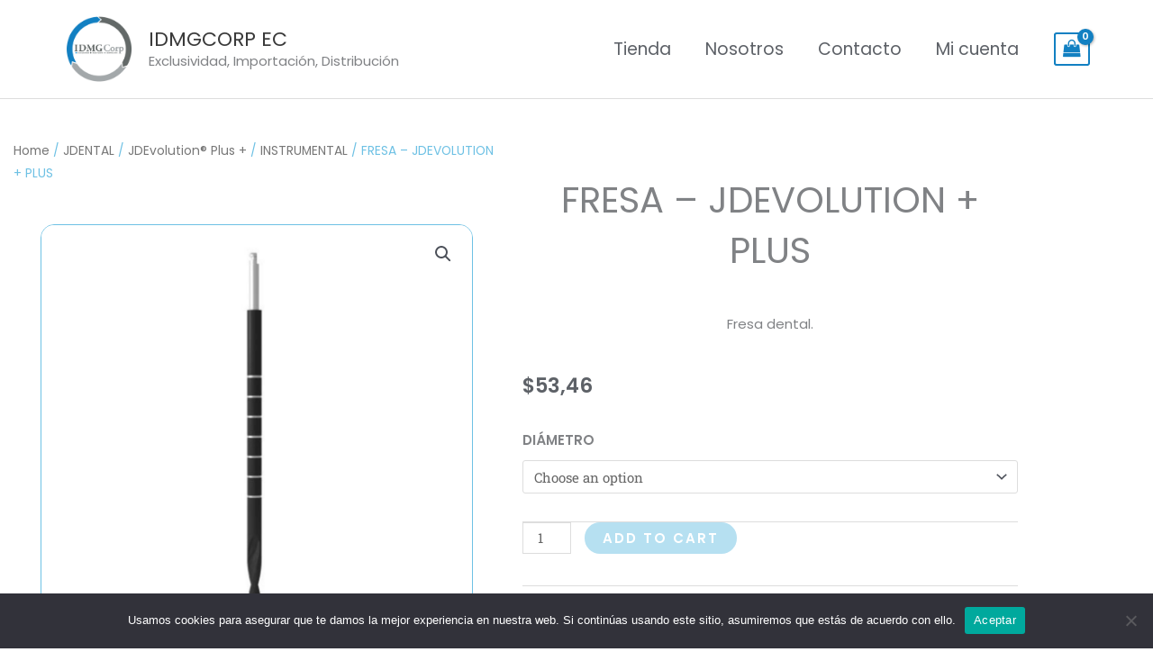

--- FILE ---
content_type: text/css
request_url: https://idmgcorp.com/wp-content/uploads/elementor/css/post-19808.css?ver=1768940307
body_size: 857
content:
.elementor-19808 .elementor-element.elementor-element-2b8bd09c{margin-top:30px;margin-bottom:0px;}.elementor-19808 .elementor-element.elementor-element-1c4d236f > .elementor-element-populated{padding:15px 15px 15px 15px;}.elementor-19808 .elementor-element.elementor-element-5a7df6fd > .elementor-widget-container{margin:0px 0px -20px 0px;}.elementor-19808 .elementor-element.elementor-element-5a7df6fd .woocommerce-breadcrumb{color:var( --e-global-color-primary );text-align:start;}.elementor-19808 .elementor-element.elementor-element-747d267e > .elementor-widget-container{margin:15px 15px 15px 15px;padding:15px 15px 15px 15px;}.woocommerce .elementor-19808 .elementor-element.elementor-element-747d267e .woocommerce-product-gallery__trigger + .woocommerce-product-gallery__wrapper,
				.woocommerce .elementor-19808 .elementor-element.elementor-element-747d267e .flex-viewport, .woocommerce .elementor-19808 .elementor-element.elementor-element-747d267e .flex-control-thumbs img{border-style:solid;border-width:1px 1px 1px 1px;border-color:#6EC1E4;}.woocommerce .elementor-19808 .elementor-element.elementor-element-747d267e .woocommerce-product-gallery__trigger + .woocommerce-product-gallery__wrapper,
					.woocommerce .elementor-19808 .elementor-element.elementor-element-747d267e .flex-viewport{border-radius:15px 15px 15px 15px;}.woocommerce .elementor-19808 .elementor-element.elementor-element-747d267e .flex-control-thumbs img{border-style:solid;border-width:1px 1px 1px 1px;border-color:#6EC1E4;border-radius:15px 15px 15px 15px;}.woocommerce .elementor-19808 .elementor-element.elementor-element-747d267e .flex-control-thumbs li{padding-right:calc(7px / 2);padding-left:calc(7px / 2);padding-bottom:7px;}.woocommerce .elementor-19808 .elementor-element.elementor-element-747d267e .flex-control-thumbs{margin-right:calc(-7px / 2);margin-left:calc(-7px / 2);}.elementor-19808 .elementor-element.elementor-element-51983be3 > .elementor-widget-container{margin:44px 0px 0px 0px;}.elementor-19808 .elementor-element.elementor-element-51983be3{text-align:center;}.elementor-19808 .elementor-element.elementor-element-46264a86{text-align:center;}.elementor-19808 .elementor-element.elementor-element-9a1b6f1 .cart button, .elementor-19808 .elementor-element.elementor-element-9a1b6f1 .cart .button{padding:20px 20px 20px 20px;background-color:var( --e-global-color-primary );transition:all 0.2s;}.elementor-19808 .elementor-element.elementor-element-9a1b6f1 .cart button:hover, .elementor-19808 .elementor-element.elementor-element-9a1b6f1 .cart .button:hover{background-color:var( --e-global-color-text );}.elementor-19808 .elementor-element.elementor-element-9a1b6f1{--button-spacing:10px;}.elementor-19808 .elementor-element.elementor-element-9a1b6f1 .quantity .qty{font-family:var( --e-global-typography-secondary-font-family ), Sans-serif;font-weight:var( --e-global-typography-secondary-font-weight );transition:all 0.2s;}.woocommerce .elementor-19808 .elementor-element.elementor-element-9a1b6f1 form.cart .variations{width:100%;margin-bottom:0px;}.woocommerce .elementor-19808 .elementor-element.elementor-element-9a1b6f1 form.cart table.variations tr th, .woocommerce .elementor-19808 .elementor-element.elementor-element-9a1b6f1 form.cart table.variations tr td{padding-top:calc( 0px/2 );padding-bottom:calc( 0px/2 );}.woocommerce .elementor-19808 .elementor-element.elementor-element-9a1b6f1 form.cart table.variations td.value select, .woocommerce div.product.elementor.elementor-19808 .elementor-element.elementor-element-9a1b6f1 form.cart table.variations td.value:before{font-family:var( --e-global-typography-secondary-font-family ), Sans-serif;font-weight:var( --e-global-typography-secondary-font-weight );}.elementor-19808 .elementor-element.elementor-element-28714713:not(.elementor-woo-meta--view-inline) .product_meta .detail-container:not(:last-child){padding-bottom:calc(6px/2);}.elementor-19808 .elementor-element.elementor-element-28714713:not(.elementor-woo-meta--view-inline) .product_meta .detail-container:not(:first-child){margin-top:calc(6px/2);}.elementor-19808 .elementor-element.elementor-element-28714713.elementor-woo-meta--view-inline .product_meta .detail-container{margin-right:calc(6px/2);margin-left:calc(6px/2);}.elementor-19808 .elementor-element.elementor-element-28714713.elementor-woo-meta--view-inline .product_meta{margin-right:calc(-6px/2);margin-left:calc(-6px/2);}body:not(.rtl) .elementor-19808 .elementor-element.elementor-element-28714713.elementor-woo-meta--view-inline .detail-container:after{right:calc( (-6px/2) + (-1px/2) );}body:not.rtl .elementor-19808 .elementor-element.elementor-element-28714713.elementor-woo-meta--view-inline .detail-container:after{left:calc( (-6px/2) - (1px/2) );}.elementor-19808 .elementor-element.elementor-element-28714713{color:#000000;}.elementor-19808 .elementor-element.elementor-element-28714713 a{color:var( --e-global-color-primary );}.elementor-19808 .elementor-element.elementor-element-17a341f8{transition:background 0.3s, border 0.3s, border-radius 0.3s, box-shadow 0.3s;padding:0px 20px 20px 20px;}.elementor-19808 .elementor-element.elementor-element-17a341f8 > .elementor-background-overlay{transition:background 0.3s, border-radius 0.3s, opacity 0.3s;}.elementor-19808 .elementor-element.elementor-element-1e6fbe5e:not(.elementor-motion-effects-element-type-background), .elementor-19808 .elementor-element.elementor-element-1e6fbe5e > .elementor-motion-effects-container > .elementor-motion-effects-layer{background-color:#DEDEDE;}.elementor-19808 .elementor-element.elementor-element-1e6fbe5e > .elementor-background-overlay{opacity:0.5;transition:background 0.3s, border-radius 0.3s, opacity 0.3s;}.elementor-19808 .elementor-element.elementor-element-1e6fbe5e{transition:background 0.3s, border 0.3s, border-radius 0.3s, box-shadow 0.3s;margin-top:30px;margin-bottom:30px;}.elementor-19808 .elementor-element.elementor-element-62497a3e.elementor-wc-products  ul.products{grid-column-gap:25px;grid-row-gap:40px;}.elementor-19808 .elementor-element.elementor-element-62497a3e.elementor-wc-products .attachment-woocommerce_thumbnail{border-style:solid;border-width:1px 1px 1px 1px;border-color:#6EC1E4;border-radius:15px 15px 15px 15px;margin-bottom:10px;}.elementor-19808 .elementor-element.elementor-element-62497a3e.elementor-wc-products ul.products li.product .woocommerce-loop-product__title{color:var( --e-global-color-secondary );margin-bottom:10px;}.elementor-19808 .elementor-element.elementor-element-62497a3e.elementor-wc-products ul.products li.product .woocommerce-loop-category__title{color:var( --e-global-color-secondary );margin-bottom:10px;}.woocommerce .elementor-19808 .elementor-element.elementor-element-62497a3e.elementor-wc-products .products > h2{text-align:center;}.elementor-19808 .elementor-element.elementor-element-62497a3e.elementor-wc-products ul.products li.product .star-rating{font-size:1em;margin-bottom:9px;}.elementor-19808 .elementor-element.elementor-element-62497a3e.elementor-wc-products ul.products li.product .price{color:var( --e-global-color-secondary );font-size:16px;}.elementor-19808 .elementor-element.elementor-element-62497a3e.elementor-wc-products ul.products li.product .price ins{color:var( --e-global-color-secondary );}.elementor-19808 .elementor-element.elementor-element-62497a3e.elementor-wc-products ul.products li.product .price ins .amount{color:var( --e-global-color-secondary );}.elementor-19808 .elementor-element.elementor-element-62497a3e.elementor-wc-products ul.products li.product .button{color:#FFFFFF00;background-color:#232B6000;font-size:1px;margin-top:2px;}.elementor-19808 .elementor-element.elementor-element-62497a3e.elementor-wc-products ul.products li.product .button:hover{color:#02010100;background-color:#0E122A00;}.elementor-19808 .elementor-element.elementor-element-62497a3e.elementor-wc-products ul.products li.product{border-radius:0px;}.elementor-19808 .elementor-element.elementor-element-62497a3e.elementor-wc-products ul.products li.product span.onsale{display:block;}@media(max-width:1024px){.elementor-19808 .elementor-element.elementor-element-62497a3e.elementor-wc-products  ul.products{grid-column-gap:20px;grid-row-gap:40px;}}@media(min-width:768px){.elementor-19808 .elementor-element.elementor-element-1c4d236f{width:50%;}.elementor-19808 .elementor-element.elementor-element-6be40aca{width:50%;}}@media(max-width:767px){.elementor-19808 .elementor-element.elementor-element-51983be3 > .elementor-widget-container{margin:0px 0px 0px 0px;}.elementor-19808 .elementor-element.elementor-element-62497a3e.elementor-wc-products  ul.products{grid-column-gap:20px;grid-row-gap:40px;}}/* Start custom CSS for woocommerce-product-add-to-cart, class: .elementor-element-9a1b6f1 */.woocommerce div.product form.cart .variations td, .woocommerce div.product form.cart .variations th {
    background: #FFF;
}/* End custom CSS */